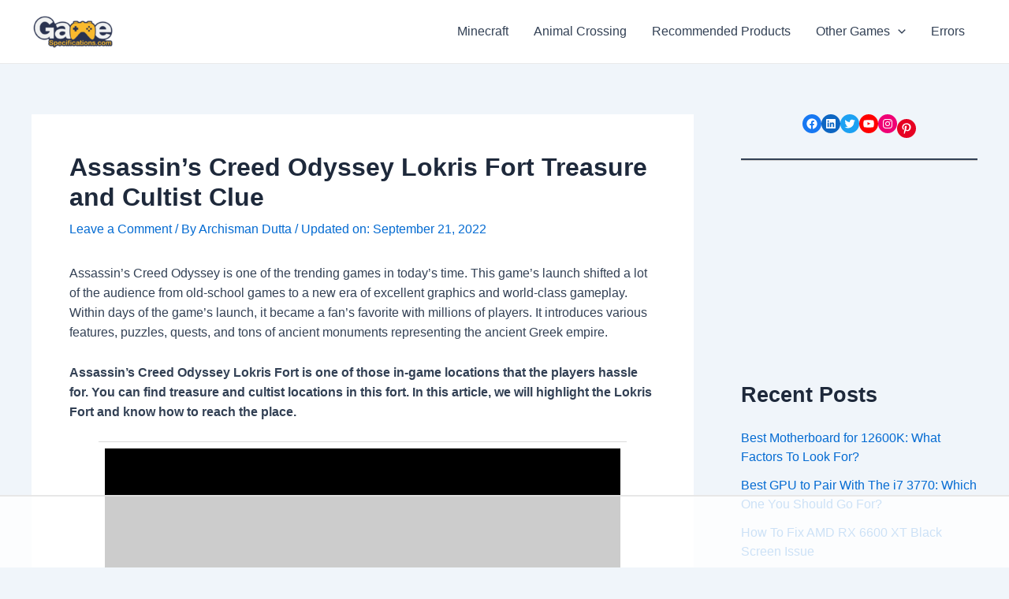

--- FILE ---
content_type: text/html
request_url: https://api.intentiq.com/profiles_engine/ProfilesEngineServlet?at=39&mi=10&dpi=936734067&pt=17&dpn=1&iiqidtype=2&iiqpcid=1de19c27-645d-43e3-9f3a-7e2781ad1d61&iiqpciddate=1769419188222&pcid=69302a9b-b2dc-4bd6-a377-e9423b1414f7&idtype=3&gdpr=0&japs=false&jaesc=0&jafc=0&jaensc=0&jsver=0.33&testGroup=A&source=pbjs&ABTestingConfigurationSource=group&abtg=A&vrref=https%3A%2F%2Fwww.gamespecifications.com
body_size: 51
content:
{"abPercentage":97,"adt":1,"ct":2,"isOptedOut":false,"data":{"eids":[]},"dbsaved":"false","ls":true,"cttl":86400000,"abTestUuid":"g_2f2a2a4f-155d-411b-8796-cda6fadee95d","tc":9,"sid":599188731}

--- FILE ---
content_type: text/plain
request_url: https://rtb.openx.net/openrtbb/prebidjs
body_size: -234
content:
{"id":"44e501bd-752c-48f6-b2ea-ba6c03fbf15a","nbr":0}

--- FILE ---
content_type: text/plain
request_url: https://rtb.openx.net/openrtbb/prebidjs
body_size: -234
content:
{"id":"cead0424-9de6-4d13-9778-8f5144a164ac","nbr":0}

--- FILE ---
content_type: text/plain
request_url: https://rtb.openx.net/openrtbb/prebidjs
body_size: -234
content:
{"id":"08715b67-d32c-410b-b761-018cc1af3b8f","nbr":0}

--- FILE ---
content_type: text/plain
request_url: https://rtb.openx.net/openrtbb/prebidjs
body_size: -234
content:
{"id":"bf98a1c8-1f0b-44bb-8bd6-13477b99d189","nbr":0}

--- FILE ---
content_type: text/plain
request_url: https://rtb.openx.net/openrtbb/prebidjs
body_size: -234
content:
{"id":"d14ac2f5-ab0a-4502-aa9a-598510e5cacd","nbr":0}

--- FILE ---
content_type: text/plain
request_url: https://rtb.openx.net/openrtbb/prebidjs
body_size: -234
content:
{"id":"22a3e63e-de59-4b73-87a8-d3a60bd5ed22","nbr":0}

--- FILE ---
content_type: text/plain
request_url: https://rtb.openx.net/openrtbb/prebidjs
body_size: -234
content:
{"id":"35f714dc-add1-456e-8598-8f5542ab2887","nbr":0}

--- FILE ---
content_type: text/plain
request_url: https://rtb.openx.net/openrtbb/prebidjs
body_size: -234
content:
{"id":"7d1c0691-f1d0-4000-b412-29a94f4322bd","nbr":0}

--- FILE ---
content_type: text/plain
request_url: https://rtb.openx.net/openrtbb/prebidjs
body_size: -234
content:
{"id":"9ccdd531-a084-4a8e-82e4-6c88eb76d586","nbr":0}

--- FILE ---
content_type: text/plain
request_url: https://rtb.openx.net/openrtbb/prebidjs
body_size: -234
content:
{"id":"358730b3-5f7a-452e-ac41-e3f5dfe05700","nbr":0}

--- FILE ---
content_type: text/plain
request_url: https://rtb.openx.net/openrtbb/prebidjs
body_size: -234
content:
{"id":"8d3130d3-ae7c-4286-a948-b09e397e0084","nbr":0}

--- FILE ---
content_type: text/plain
request_url: https://rtb.openx.net/openrtbb/prebidjs
body_size: -234
content:
{"id":"52321f53-089f-4d15-a2bb-239982d012e9","nbr":0}

--- FILE ---
content_type: text/plain
request_url: https://rtb.openx.net/openrtbb/prebidjs
body_size: -234
content:
{"id":"87cf71e4-4b0c-47bb-be44-44875d152fa2","nbr":0}

--- FILE ---
content_type: text/plain; charset=UTF-8
request_url: https://at.teads.tv/fpc?analytics_tag_id=PUB_17002&tfpvi=&gdpr_consent=&gdpr_status=22&gdpr_reason=220&ccpa_consent=&sv=prebid-v1
body_size: 56
content:
NzY1Njc1NWYtNDJkMS00NDQ3LWEzOWEtYmVhZTk3NzBjM2MyIzUtOA==

--- FILE ---
content_type: text/plain; charset=utf-8
request_url: https://ads.adthrive.com/http-api/cv2
body_size: 2708
content:
{"om":["0929nj63","0av741zl","1","10011/355d8eb1e51764705401abeb3e81c794","10011/68d08a8ac4d4d94099d36922607b5b50","10011/e74e28403778da6aabd5867faa366aee","1011_302_56233616","10310289136970_462615833","10310289136970_462792722","10310289136970_462792978","10310289136970_574253771","11142692","11509227","11896988","12010084","12010088","124844_23","124853_8","17_24104693","1891/84813","1891/84814","1dynz4oo","2132:41934921","2149:12156461","2249:596999384","2249:650628539","2249:702107029","2249:702153059","2307:4etfwvf1","2307:5vb39qim","2307:8orkh93v","2307:c1hsjx06","2307:f3tdw9f3","2307:g749lgab","2307:k0csqwfi","2307:l2j3rq3s","2307:lshbpt6z","2307:m30fx1mp","2307:pi9dvb89","2307:ppn03peq","2307:r0u09phz","2307:s2ahu2ae","2307:u4atmpu4","2307:udodk67s","2307:zmciaqa3","2409_15064_70_85808987","2409_15064_70_86082998","2409_15064_70_86739704","2409_25495_176_CR52092921","2409_25495_176_CR52092923","2409_25495_176_CR52092954","2409_25495_176_CR52092957","2409_25495_176_CR52150651","2409_25495_176_CR52153848","2409_25495_176_CR52153849","2409_25495_176_CR52178316","2409_25495_176_CR52178317","2409_25495_176_CR52186411","247654825","25_yi6qlg3p","2662_200562_8172724","2662_200562_8182931","2676:85690538","2676:85690689","2676:86434089","2676:86690094","2676:86698169","2760:176_CR52178317","2760:176_CR52186412","28925636","28933536","29402249","29414696","2jjp1phz","2wsmd42g","2xhes7df","3018/bdd1285ad1af72e8ee412d0d927434d0","3018/e443fb9f9dc0fb9a35a3d54f606bb330","308_125203_18","33144395","33603859","33605376","33637455","3490:CR52092921","3490:CR52178316","3490:CR52223725","3658_15038_suixnuyn","3658_15078_fqeh4hao","3658_15106_u4atmpu4","3658_18008_hswgcqif","3658_18008_uqph5v76","3658_203382_f3tdw9f3","3658_586863_axihqhfq","3aptpnuj","409_192565","409_216386","409_216388","409_223599","409_225978","409_225980","409_225986","409_226320","409_226356","409_227223","409_227235","409_228367","43jaxpr7","47869802","49869013","4FOX3YZ7F5FGJJPTXAP3TO_320x50_1","4n9mre1i","521168","53v6aquw","54779847","54779856","5510:u4atmpu4","55726028","55726194","557_409_225988","557_409_228105","558_93_u4atmpu4","55961723","560_74_18298345","56635908","5700:700063928","5726507757","593674671","59780459","59780461","59780474","59856354","5s8wi8hf","5vb39qim","60638194","61263795","61900466","61916211","61916223","61916225","61926845","61932920","61932925","61932933","6226508011","62278708","627309156","628444259","628444349","628444433","628444439","628456310","628456391","628622163","628622172","628622178","628622241","628622244","628622247","628622250","628683371","628687043","628687157","628687460","628841673","629009180","629168001","629168010","629168565","629171196","629171202","62978887","659713728691","673375558002","680597458938","6ejtrnf9","6mrds7pc","6nj9wt54","6pamm6b8","6tj9m7jw","700109389","700109399","702423494","704889081","705115332","705115442","705115523","705116521","707162816","70_86082999","7354_217088_85690531","74243_74_17414988","74243_74_17727913","74wv3qdx","78827816","79096182","793266583179","7969_149355_41934921","7a0tg1yi","7cmeqmw8","7xb3th35","82133853","82133858","82133859","85943196","86434341","86888333","8orkh93v","9010/140f603d0287260f11630805a1b59b3f","9010/8b27c31a5a670fa1f1bbaf67c61def2e","9057/211d1f0fa71d1a58cabee51f2180e38f","9057/dd7318a7d95d5a7a6d9f5e7bf8fc01cd","9q193nw6","9rqgwgyb","WGL4IETVOFDUHNPGUXII6S_320x50_1","a7298wye4jw","a7wye4jw","af9kspoi","am5rpdwy","axihqhfq","c25t9p0u","c2d7ypnt","cfjsq3yd","cr-2azmi2ttuatj","cr-2azmi2ttubxe","cr-f6puwm2yw7tf1","cymho2zs","d8xpzwgq","de66hk0y","e38qsvko","enu91vr1","ey8vsnzk","fcn2zae1","fleb9ndb","g749lgab","gn3plkq1","hffavbt7","hfqgqvcv","hu52wf5i","i2aglcoy","i90isgt0","iy6hsneq","jd035jgw","jsy1a3jk","k0csqwfi","k2xfz54q","k9ove2bo","kdsr5zay","lmg9gkk9","lshbpt6z","lui7w03k","lyop61rm","m30fx1mp","mznp7ktv","n8w0plts","of8dd9pr","ofoon6ir","owrig35e","p0odjzyt","pkydekxi","ppn03peq","q42kdoya","qt09ii59","quk7w53j","rnvjtx7r","s2ahu2ae","t2uhnbes","t73gfjqn","tcyib76d","ti0s3bz3","u3298i8n6ef","u4atmpu4","vdcb5d4i","ven7pu1c","xgjdt26g","xnfnfr4x","y51tr986","yi6qlg3p","zaiy3lqy","zep75yl2","zfexqyi5","zgw37lur","zmciaqa3","zvdz58bk","zw6jpag6","7979132","7979135"],"pmp":[],"adomains":["123notices.com","1md.org","about.bugmd.com","acelauncher.com","adameve.com","akusoli.com","allyspin.com","askanexpertonline.com","atomapplications.com","bassbet.com","betsson.gr","biz-zone.co","bizreach.jp","braverx.com","bubbleroom.se","bugmd.com","buydrcleanspray.com","byrna.com","capitaloneshopping.com","clarifion.com","combatironapparel.com","controlcase.com","convertwithwave.com","cotosen.com","countingmypennies.com","cratedb.com","croisieurope.be","cs.money","dallasnews.com","definition.org","derila-ergo.com","dhgate.com","dhs.gov","displate.com","easyprint.app","easyrecipefinder.co","fabpop.net","familynow.club","fla-keys.com","folkaly.com","g123.jp","gameswaka.com","getbugmd.com","getconsumerchoice.com","getcubbie.com","gowavebrowser.co","gowdr.com","gransino.com","grosvenorcasinos.com","guard.io","hero-wars.com","holts.com","instantbuzz.net","itsmanual.com","jackpotcitycasino.com","justanswer.com","justanswer.es","la-date.com","lightinthebox.com","liverrenew.com","local.com","lovehoney.com","lulutox.com","lymphsystemsupport.com","manualsdirectory.org","meccabingo.com","medimops.de","mensdrivingforce.com","millioner.com","miniretornaveis.com","mobiplus.me","myiq.com","national-lottery.co.uk","naturalhealthreports.net","nbliver360.com","nikke-global.com","nordicspirit.co.uk","nuubu.com","onlinemanualspdf.co","original-play.com","outliermodel.com","paperela.com","paradisestays.site","parasiterelief.com","peta.org","photoshelter.com","plannedparenthood.org","playvod-za.com","printeasilyapp.com","printwithwave.com","profitor.com","quicklearnx.com","quickrecipehub.com","rakuten-sec.co.jp","rangeusa.com","refinancegold.com","robocat.com","royalcaribbean.com","saba.com.mx","shift.com","simple.life","spinbara.com","systeme.io","taboola.com","tackenberg.de","temu.com","tenfactorialrocks.com","theoceanac.com","topaipick.com","totaladblock.com","usconcealedcarry.com","vagisil.com","vegashero.com","vegogarden.com","veryfast.io","viewmanuals.com","viewrecipe.net","votervoice.net","vuse.com","wavebrowser.co","wavebrowserpro.com","weareplannedparenthood.org","xiaflex.com","yourchamilia.com"]}

--- FILE ---
content_type: text/plain
request_url: https://rtb.openx.net/openrtbb/prebidjs
body_size: -88
content:
{"id":"ca4bccfa-ab46-4ea3-9034-4df174843ff9","nbr":0}

--- FILE ---
content_type: text/plain
request_url: https://rtb.openx.net/openrtbb/prebidjs
body_size: -234
content:
{"id":"4fef8332-bd6c-4a52-a19c-96ed74cfe26e","nbr":0}